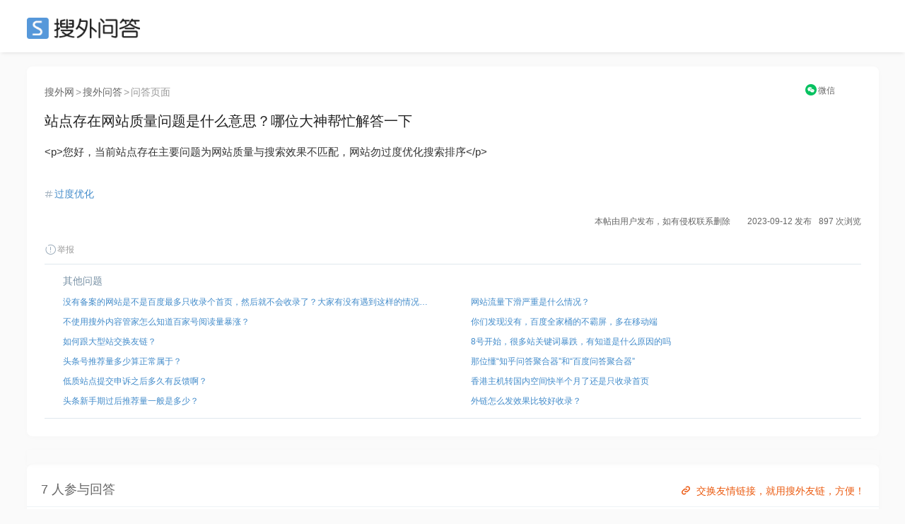

--- FILE ---
content_type: text/html; charset=UTF-8
request_url: https://ask.seowhy.com/question/265844
body_size: 12289
content:
<!DOCTYPE html>
<html lang="en">
<head>
    <meta charset="utf-8">
    <meta http-equiv="X-UA-Compatible" content="IE=edge">
    <meta name="viewport" content="width=device-width, initial-scale=1, user-scalable=no">

            <title>站点存在网站质量问题是什么意思？哪位大神帮忙解答一下 - 搜外SEO问答</title>
        
      
    <meta name=generator content="Seowhy tirm">
    <link href="https://static.seowhy.com/ask/img/sw_icon.png?v=1.1" rel="shortcut icon" type="image/x-icon">
    <meta name="mobile-agent" content="format=html5;url=https://ask.seowhy.com/question/265844" />

    <link href="/js/lay/layui/css/layui.css" rel="stylesheet"><link rel="stylesheet" type="text/css" href="https://static.seowhy.com/ask/css/style/iconfont.css" />
<link rel="stylesheet" type="text/css" href="https://static.seowhy.com/ask/css/bootstrap.css" />
<link rel="stylesheet" type="text/css" href="https://static.seowhy.com/ask/css/common.css?v=1.1.10" />
<link rel="stylesheet" type="text/css" href="https://static.seowhy.com/ask/css/style.css?v=1.1.22" />
    <script>
        var G_BASE_URL =  'https://ask.seowhy.com/';
        var IN_MOBILE  = '';
        var IN_WEICIN  = '';
        
    </script>
    <base href="https://ask.seowhy.com/" /><!--[if IE]></base><![endif]-->

    <script src="/js/lay/layui/layui.js"></script>
    <script>
var _hmt = _hmt || [];
(function() {
  var hm = document.createElement("script");
  hm.src = "https://hm.baidu.com/hm.js?3cf5c32966efa75792bf5297db48803a";
  var s = document.getElementsByTagName("script")[0]; 
  s.parentNode.insertBefore(hm, s);
})();
</script>
<script>LA.init({id: "JpSG42Uv1PHf6p8C",ck: "JpSG42Uv1PHf6p8C"})</script>
</head>
<body>
<div id="js-pjax-loader-bar" class="pjax-loader-bar is-loading"><div class="progress"></div></div>
<!-- 搜外问答主导航 -->
<div class="header" id="global-header">
    <div class="header-inner">
        <div class="header-top clearfix">
                        <div class="header-logo"><a href="https://ask.seowhy.com/">SEO</a></div>
                    </div>
    </div>
</div><div class="hidden hide" id="page-title">站点存在网站质量问题是什么意思？哪位大神帮忙解答一下 - 搜外SEO问答</div>
<div class="aw-container-wrap">
    <div class="container">
        <div class="row">
            <div class="aw-content-wrap clearfix">
                <div class="aw-main-content">

                    <div class="aw-mod aw-question-detail aw-item">
                    <div class="mod-pos">
                    <a href="https://www.seowhy.com/">搜外网</a><span>></span><a href="https://ask.seowhy.com/">搜外问答</a><span>></span>问答页面
                    </div>
                        <div class="mod-head">
                            <h1>
                                站点存在网站质量问题是什么意思？哪位大神帮忙解答一下                                                                                                                                                            </h1>
                            <!-- ccx二维码弹窗 -->
                                <div class="reward" style="position: absolute;right: 0px;top: -39px;font-size: 12px;text-align: center;width: 10%;">
                                    <a title="手机上阅读本文" style="display: inline-block;" href="javascript:;" onclick="FE.alert('<div class=text-center><p>请用微信扫描以下二维码</p><p>在手机上查看本文</p><img src=https://ask.seowhy.com/index/qrcode?text=https://ask.seowhy.com/question/265844 /></div>');"  data-toggle="dropdown"><i class="iconfont icon-WeChat" style="color: rgb(7, 193, 96);position: relative;top: 1px;margin-right: 2px;"></i><span style="color: #666;">微信</span></a>
                                                                    </div>
                            <!-- end ccx二维码弹窗 -->
                        </div>
                                                <div class="mod-body">
                            <div class="content markitup-box">
                                                                <p>&lt;p&gt;您好，当前站点存在主要问题为网站质量与搜索效果不匹配，网站勿过度优化搜索排序&lt;/p&gt;</p></div>
                        </div>
                        <!-- 追加问题 -->
                        <div class="aw-mod sameAak hide" id="same-ask-box">
                            <div class="sameAsk-title"><i class="iconfont icon-sameAak" title="搜外VIP学员"></i>追加问题</div>
                            <div class="sameAsk-content">

                            </div>
                        </div><!-- end 追加问题 -->
                        <div class="mod-footer">
                            <!-- 话题bar -->
                            <div class="aw-mod sw-topic-bar">
                                <div class="sw-tag-bar clearfix aw-topic-editor" id="question_topic_editor" data-type="question" data-id="265844">
                                    <!-- ccx mySite -->
                                    <!--                                     <div class="title--b" style="float: left;">
                                        <a href="http://www.pzmuye.cn" data-toggle="tooltip" data-placement="bottom" title="整木定制" target="_blank"><i class="iconfont icon-link" style="font-size: 20px;color: #ddd;vertical-align: -2px;margin-right: 6px;"></i></a>
                                    </div>
                                     -->
                                    <!-- end ccx -->
                                                                                                                                                                            <span class="sw-topic-tag" data-id="100"><i class="iconfont icon-topic"></i><a href="https://ask.seowhy.com/topic/guoduyouhua" class="text">过度优化</a></span>
                                                                                                                                                                        <div style="text-align:right;font-size: 12px;"><b style="font-weight: normal;">本帖由用户发布，如有侵权联系删除&emsp;&emsp;2023-09-12 发布</b><b style="font-weight: normal;margin-left: 10px;">897 次浏览</b></div>
                                    <a href="javascript:;" class="text-color-999" onclick="FE.report('question', '265844');"> <i class="iconfont icon-report"></i>举报</a>
                                    <!-- ccx Add次数与时间 -->
                                </div>
                            </div><!-- end 话题bar -->
                            

                        </div>

                     <div class="mod-footer clearfix">
                        <div class="sw-mod sw-qdata" style="height: auto;">
                            <div class="question-ccx">
                                                                <div class="aw-mod sw-area">
                                    <!-- 最新问题 -->
                                    <div class="mod-head colorSystem">其他问题</div>
                                    <div class="mod-body font-size-12">
                                        <ul>
                                                                                        <li><a href="https://ask.seowhy.com/question/265845">没有备案的网站是不是百度最多只收录个首页，然后就不会收录了？大家有没有遇到这样的情况，该如何解决？</a></li>

                                                                                        <li><a href="https://ask.seowhy.com/question/265846">不使用搜外内容管家怎么知道百家号阅读量暴涨？</a></li>

                                                                                        <li><a href="https://ask.seowhy.com/question/265847">如何跟大型站交换友链？</a></li>

                                                                                        <li><a href="https://ask.seowhy.com/question/265848">头条号推荐量多少算正常属于？</a></li>

                                                                                        <li><a href="https://ask.seowhy.com/question/265849">低质站点提交申诉之后多久有反馈啊？</a></li>

                                                                                        <li><a href="https://ask.seowhy.com/question/264660">头条新手期过后推荐量一般是多少？</a></li>
                                        </ul>
                                    </div>
                                </div>
                                                                                                <div class="aw-mod sw-area ">

                                    <div class="mod-head colorSystem">&emsp;</div>
                                    <div class="mod-body font-size-12">
                                        <ul>
                                                                                        <li><a href="https://ask.seowhy.com/question/265843">网站流量下滑严重是什么情况？</a></li>
                                                                                        <li><a href="https://ask.seowhy.com/question/265842">你们发现没有，百度全家桶的不霸屏，多在移动端</a></li>
                                                                                        <li><a href="https://ask.seowhy.com/question/265841">8号开始，很多站关键词暴跌，有知道是什么原因的吗</a></li>
                                                                                        <li><a href="https://ask.seowhy.com/question/265840">那位懂“知乎问答聚合器”和“百度问答聚合器”</a></li>
                                                                                        <li><a href="https://ask.seowhy.com/question/265839">香港主机转国内空间快半个月了还是只收录首页</a></li>
                                                                                        <li><a href="https://ask.seowhy.com/question/264661">外链怎么发效果比较好收录？</a></li>
                                        </ul>
                                    </div>
                                </div>
                                                            </div>
                            <div class="clear"></div>
                        </div>
                        <!-- 评论框 -->
                        <div class="aw-quick-answer-box" style="padding: 0 10px;display:none">
                            <div class="aw-comment-list">
                                <ul class="comment-list-content">
                                </ul>
                            </div>
                            <form class="comment-form" method="post" action="https://ask.seowhy.com/ajax/saveanswer/" onsubmit="return false;">
                                <input type="hidden" name="question_id" value="265844" />
                                <input type="hidden" id="quote_id" name="quote_id" />
                                <div class="aw-comment-box-main">
                                    <textarea class="aw-comment-txt form-control" rows="2" name="answer_content" placeholder="回答内容..." style="overflow: hidden; word-wrap: break-word; resize: vertical;"></textarea>
                                    <div class="aw-comment-box-btn"><span class="pull-right"><a href="javascript:;" class="btn btn-mini btn-success btn-reply" onclick="FE.ajaxPost($(this).parents('.comment-form'));">快速回答</a><a href="javascript:;" class="btn btn-mini btn-gray close-comment-box">取消</a></span></div>
                                </div>
                            </form>
                        </div>
                    </div>

                    </div>
                    <!-- 问题发起人、数据展示、悬赏按钮 -->
<style>
.question-ccx {display: flex;width: 100%;margin: 0 auto;padding: 0;}
.question-ccx .sw-area {width: 50%;padding: 12px 26px 10px 26px;box-shadow: none;float: left;}
.question-ccx .sw-area ul li {padding: 3px 0;white-space: nowrap;text-overflow: ellipsis;overflow: hidden;display: flex;}
.question-ccx .sw-area ul li a{white-space: nowrap;text-overflow: ellipsis;overflow: hidden;}
.question-ccx .sw-area span {color: #999;}
.question-ccx .side-reward span {color: #ec5a12;}
.question-ccx .sw-area .mod-head {padding-bottom: 5px;}
.question-ccx .side-reward {border-left: 1px solid #e0e8ee;float: right;}
/* .question-ccx .sw-area ul li:nth-child(5) {display: none;} */

.ccx-question {
    border: 1px solid #e4eaee;
    overflow: hidden;
    padding: 20px 0;
    display: flex;
    width: 100%;
}
.ccx-new-question {
    width: 50%;
    padding: 0 20px;
}
.ccx-new-question li {
    height: 36px;
    line-height: 36px;
    border-bottom: 1px dashed #e2e2e2;
    white-space: nowrap;
    text-overflow: ellipsis;
    overflow: hidden;
}
.ccx-new-question li:last-child {
    border-bottom: none;
}
</style>



                    <!-- end 问题操作栏 -->
                                        <!-- ccx编辑广告位 -->
                    <style>
                        .ccx-img {padding: 0; margin: 0 auto; width: 100%;position: relative;}
                        .ccx-img_l {float: left; width: 49%;}
                        .ccx-img_r {float: right;width: 49%;}
                        .ccx-img img {width: 100%;border-radius: 8px;}
                    </style>
                    <div class="ccx-img">
                       <div class="ccx-img_l">
                            <a href="/" target="_blank" rel="nofollow" >

                            </a>
                        </div>
                      <div class="ccx-img_r">
                                                  <a href="https://didi.seowhy.com/spider.html" target="_blank" rel="nofollow">

                                                  </a>
                                              </div>
                        <div class="clear"></div>
                        <div style="position: absolute;right: 20px;bottom: -48px;z-index: 2;">
                          <a style="color: rgba(235,90,15,1);" href="https://didi.seowhy.com/" title="交换友情链接，就用搜外友链，方便！" target="_blank">
                            <i class="iconfont icon-link" style="font-size: 20px;color: #ec5a12;vertical-align: -2px;margin-right: 5px;"></i>交换友情链接，就用搜外友链，方便！</a>
                        </div>
                    </div>
                    <!-- 回答区域 -->
                                            
                        <!-- test-cache-answer -->
                        <div class="aw-mod aw-question-comment">
                            <div class="mod-head">
                                <ul class="aw-nav-tabs">
                                    <div class="aw-nav-tabs--title">7 人参与回答<!--<a style="color: rgba(235,90,15,1); margin-left:20px;" href="http://www.kuaipaizhijia.com/" target="_blank"><span style="font-size: 12px;position: relative;padding: 4px 8px;background: rgb(0 0 0 / 20%);color: #fff;bottom: 3px;margin-right: 3px;">广告</span>&gt;&gt;&gt;新算法，优化上首页，网站稳定排名。</a>--></div>
                                </ul>
                            </div>
                                                            <div class="mod-body aw-feed-list">
                                                                        
                                                                        
                                                                                <div class="aw-item aw-item-1788696" id="answer-1788696">
		<div class="mod-head">
	<!-- 		            <a href="https://ask.seowhy.com/people/170831" class="sw-qdata--author__name aw-user-img aw-border-radius-5" rel="nofollow" target="_blank">
            <img src="https://static.seowhy.com/avatar/default/5.jpg" alt="做我的猫Ï">
                    </a>
     -->
		<div class="title clearfix">
			<div class="title--a">
				<a class="aw-user-name" href="https://ask.seowhy.com/people/170831">用户170831</a>
							</div>
			<!--  -->
		</div>
		</div>

	<div class="mod-body clearfix">
	
			<div class="markitup-box"><p>关键词<a href="https://ask.seowhy.com/topic/guoduyouhua" target="_blank">过度优化</a>了</p></div>
		</div>
	<div class="mod-footer">
		<div class="meta clearfix">
			<span class="text-color-999 pull-right" title="2023-09-13 09:55">
				2 年前				<div style="position: relative;top: 15px;">
				IP属地：山东 </div></span>
							<!-- 赞同 · 默认状态 -->
				<span class="operate"><a href="javascript:;" class="" onclick="FE.agree($(this), 'answer', '1788696')" data-toggle="tooltip" data-placement="bottom" title="赞同该回答"><i class="iconfont icon-agree"></i>赞同 <span class="agree-count">0</span></a></span>
			
			<span class="operate"><a href="javascript:;" class="comment-btn" data-id="1788696" data-type="answer" data-count="0"><i class="iconfont icon-comment"></i>评论 0</a></span>
			<div class="more-operate">
				<a href="javascript:;" class="text-color-999" onclick="FE.favorable($(this), 'answer', '1788696');"><i class="iconfont icon-collect"></i>收藏</a>
				<a href="javascript:;" onclick="FE.report('topicanswer', '1788696');" class="text-color-999"><i class="iconfont icon-report"></i>举报</a>
				<!-- 管理操作 -->
												
							</div>
		</div>
		<!-- 评论框 -->
		<div class="aw-comment-box" id="">
			<div class="aw-comment-list">
				<ul class="comment-list-content">
				</ul>
			</div>
			<form class="comment-form" method="post" action="https://ask.seowhy.com/ajax/savecomment/" onsubmit="return false;">
				<input type="hidden" name="item_type" value="answer">
				<input type="hidden" name="item_id" value="1788696">
				<div class="aw-comment-box-main">
					<textarea class="aw-comment-txt form-control" rows="2" name="message" placeholder="评论一下..." style="overflow: hidden; word-wrap: break-word; resize: none; height: 34px;"></textarea>
					<div class="aw-comment-box-btn"><span class="pull-right"><a href="javascript:;" class="btn btn-mini btn-success btn-reply" onclick="FE.ajaxPost($(this).parents('.comment-form'), null, 'comment');">评论</a><a href="javascript:;" class="btn btn-mini btn-gray close-comment-box">取消</a></span></div>
				</div>
			</form>
		</div>
	</div>
</div>                                    
                                                                                <div class="aw-item aw-item-1788685" id="answer-1788685">
		<div class="mod-head">
	<!-- 		            <a href="https://ask.seowhy.com/people/235001" class="sw-qdata--author__name aw-user-img aw-border-radius-5" rel="nofollow" target="_blank">
            <img src="https://static.seowhy.com/avatar/000/23/50/01_avatar_real.jpg" alt="一壶浊酒">
                    </a>
     -->
		<div class="title clearfix">
			<div class="title--a">
				<a class="aw-user-name" href="https://ask.seowhy.com/people/235001">用户235001</a>
							</div>
			<!--  -->
		</div>
		</div>

	<div class="mod-body clearfix">
	
			<div class="markitup-box"><p>应该很少出现这种 你是做了什么</p></div>
		</div>
	<div class="mod-footer">
		<div class="meta clearfix">
			<span class="text-color-999 pull-right" title="2023-09-13 09:45">
				2 年前				<div style="position: relative;top: 15px;">
				IP属地：江西 </div></span>
							<!-- 赞同 · 默认状态 -->
				<span class="operate"><a href="javascript:;" class="" onclick="FE.agree($(this), 'answer', '1788685')" data-toggle="tooltip" data-placement="bottom" title="赞同该回答"><i class="iconfont icon-agree"></i>赞同 <span class="agree-count">0</span></a></span>
			
			<span class="operate"><a href="javascript:;" class="comment-btn" data-id="1788685" data-type="answer" data-count="1"><i class="iconfont icon-comment"></i>评论 1</a></span>
			<div class="more-operate">
				<a href="javascript:;" class="text-color-999" onclick="FE.favorable($(this), 'answer', '1788685');"><i class="iconfont icon-collect"></i>收藏</a>
				<a href="javascript:;" onclick="FE.report('topicanswer', '1788685');" class="text-color-999"><i class="iconfont icon-report"></i>举报</a>
				<!-- 管理操作 -->
												
							</div>
		</div>
		<!-- 评论框 -->
		<div class="aw-comment-box" id="">
			<div class="aw-comment-list">
				<ul class="comment-list-content">
				</ul>
			</div>
			<form class="comment-form" method="post" action="https://ask.seowhy.com/ajax/savecomment/" onsubmit="return false;">
				<input type="hidden" name="item_type" value="answer">
				<input type="hidden" name="item_id" value="1788685">
				<div class="aw-comment-box-main">
					<textarea class="aw-comment-txt form-control" rows="2" name="message" placeholder="评论一下..." style="overflow: hidden; word-wrap: break-word; resize: none; height: 34px;"></textarea>
					<div class="aw-comment-box-btn"><span class="pull-right"><a href="javascript:;" class="btn btn-mini btn-success btn-reply" onclick="FE.ajaxPost($(this).parents('.comment-form'), null, 'comment');">评论</a><a href="javascript:;" class="btn btn-mini btn-gray close-comment-box">取消</a></span></div>
				</div>
			</form>
		</div>
	</div>
</div>                                    
                                                                                <div class="aw-item aw-item-1788680" id="answer-1788680">
		<div class="mod-head">
	<!-- 		            <a href="https://ask.seowhy.com/people/146440" class="sw-qdata--author__name aw-user-img aw-border-radius-5" rel="nofollow" target="_blank">
            <img src="https://static.seowhy.com/avatar/default/1.jpg" alt="不逊本性">
                    </a>
     -->
		<div class="title clearfix">
			<div class="title--a">
				<a class="aw-user-name" href="https://ask.seowhy.com/people/146440">用户146440</a>
							</div>
			<!--  -->
		</div>
		</div>

	<div class="mod-body clearfix">
	
			<div class="markitup-box"><p>这百度真的让人头疼</p></div>
		</div>
	<div class="mod-footer">
		<div class="meta clearfix">
			<span class="text-color-999 pull-right" title="2023-09-13 09:14">
				2 年前				<div style="position: relative;top: 15px;">
				IP属地：江苏 </div></span>
							<!-- 赞同 · 默认状态 -->
				<span class="operate"><a href="javascript:;" class="" onclick="FE.agree($(this), 'answer', '1788680')" data-toggle="tooltip" data-placement="bottom" title="赞同该回答"><i class="iconfont icon-agree"></i>赞同 <span class="agree-count">0</span></a></span>
			
			<span class="operate"><a href="javascript:;" class="comment-btn" data-id="1788680" data-type="answer" data-count="0"><i class="iconfont icon-comment"></i>评论 0</a></span>
			<div class="more-operate">
				<a href="javascript:;" class="text-color-999" onclick="FE.favorable($(this), 'answer', '1788680');"><i class="iconfont icon-collect"></i>收藏</a>
				<a href="javascript:;" onclick="FE.report('topicanswer', '1788680');" class="text-color-999"><i class="iconfont icon-report"></i>举报</a>
				<!-- 管理操作 -->
												
							</div>
		</div>
		<!-- 评论框 -->
		<div class="aw-comment-box" id="">
			<div class="aw-comment-list">
				<ul class="comment-list-content">
				</ul>
			</div>
			<form class="comment-form" method="post" action="https://ask.seowhy.com/ajax/savecomment/" onsubmit="return false;">
				<input type="hidden" name="item_type" value="answer">
				<input type="hidden" name="item_id" value="1788680">
				<div class="aw-comment-box-main">
					<textarea class="aw-comment-txt form-control" rows="2" name="message" placeholder="评论一下..." style="overflow: hidden; word-wrap: break-word; resize: none; height: 34px;"></textarea>
					<div class="aw-comment-box-btn"><span class="pull-right"><a href="javascript:;" class="btn btn-mini btn-success btn-reply" onclick="FE.ajaxPost($(this).parents('.comment-form'), null, 'comment');">评论</a><a href="javascript:;" class="btn btn-mini btn-gray close-comment-box">取消</a></span></div>
				</div>
			</form>
		</div>
	</div>
</div>                                    
                                                                                <div class="aw-item aw-item-1788631" id="answer-1788631">
		<div class="mod-head">
	<!-- 		            <a href="https://ask.seowhy.com/people/185217" class="sw-qdata--author__name aw-user-img aw-border-radius-5" rel="nofollow" target="_blank">
            <img src="https://static.seowhy.com/avatar/default/2.jpg" alt="刘之一">
                    </a>
     -->
		<div class="title clearfix">
			<div class="title--a">
				<a class="aw-user-name" href="https://ask.seowhy.com/people/185217">用户185217</a>
							</div>
			<!--  -->
		</div>
		</div>

	<div class="mod-body clearfix">
	
			<div class="markitup-box"><p>说起百度就来气，我的也是这样</p></div>
		</div>
	<div class="mod-footer">
		<div class="meta clearfix">
			<span class="text-color-999 pull-right" title="2023-09-12 17:10">
				2 年前				<div style="position: relative;top: 15px;">
				IP属地：广东 </div></span>
							<!-- 赞同 · 默认状态 -->
				<span class="operate"><a href="javascript:;" class="" onclick="FE.agree($(this), 'answer', '1788631')" data-toggle="tooltip" data-placement="bottom" title="赞同该回答"><i class="iconfont icon-agree"></i>赞同 <span class="agree-count">0</span></a></span>
			
			<span class="operate"><a href="javascript:;" class="comment-btn" data-id="1788631" data-type="answer" data-count="1"><i class="iconfont icon-comment"></i>评论 1</a></span>
			<div class="more-operate">
				<a href="javascript:;" class="text-color-999" onclick="FE.favorable($(this), 'answer', '1788631');"><i class="iconfont icon-collect"></i>收藏</a>
				<a href="javascript:;" onclick="FE.report('topicanswer', '1788631');" class="text-color-999"><i class="iconfont icon-report"></i>举报</a>
				<!-- 管理操作 -->
												
							</div>
		</div>
		<!-- 评论框 -->
		<div class="aw-comment-box" id="">
			<div class="aw-comment-list">
				<ul class="comment-list-content">
				</ul>
			</div>
			<form class="comment-form" method="post" action="https://ask.seowhy.com/ajax/savecomment/" onsubmit="return false;">
				<input type="hidden" name="item_type" value="answer">
				<input type="hidden" name="item_id" value="1788631">
				<div class="aw-comment-box-main">
					<textarea class="aw-comment-txt form-control" rows="2" name="message" placeholder="评论一下..." style="overflow: hidden; word-wrap: break-word; resize: none; height: 34px;"></textarea>
					<div class="aw-comment-box-btn"><span class="pull-right"><a href="javascript:;" class="btn btn-mini btn-success btn-reply" onclick="FE.ajaxPost($(this).parents('.comment-form'), null, 'comment');">评论</a><a href="javascript:;" class="btn btn-mini btn-gray close-comment-box">取消</a></span></div>
				</div>
			</form>
		</div>
	</div>
</div>                                    
                                                                                <div class="aw-item aw-item-1788621" id="answer-1788621">
		<div class="mod-head">
	<!-- 		            <a href="https://ask.seowhy.com/people/198241" class="sw-qdata--author__name aw-user-img aw-border-radius-5" rel="nofollow" target="_blank">
            <img src="https://static.seowhy.com/avatar/default/10.jpg" alt="清禾原素">
                    </a>
     -->
		<div class="title clearfix">
			<div class="title--a">
				<a class="aw-user-name" href="https://ask.seowhy.com/people/198241">用户198241</a>
							</div>
			<!--  -->
		</div>
		</div>

	<div class="mod-body clearfix">
	
			<div class="markitup-box"><p><a href="https://ask.seowhy.com/topic/guoduyouhua" target="_blank">过度优化</a>了吧</p></div>
		</div>
	<div class="mod-footer">
		<div class="meta clearfix">
			<span class="text-color-999 pull-right" title="2023-09-12 16:48">
				2 年前				<div style="position: relative;top: 15px;">
				IP属地：河南 </div></span>
							<!-- 赞同 · 默认状态 -->
				<span class="operate"><a href="javascript:;" class="" onclick="FE.agree($(this), 'answer', '1788621')" data-toggle="tooltip" data-placement="bottom" title="赞同该回答"><i class="iconfont icon-agree"></i>赞同 <span class="agree-count">0</span></a></span>
			
			<span class="operate"><a href="javascript:;" class="comment-btn" data-id="1788621" data-type="answer" data-count="2"><i class="iconfont icon-comment"></i>评论 2</a></span>
			<div class="more-operate">
				<a href="javascript:;" class="text-color-999" onclick="FE.favorable($(this), 'answer', '1788621');"><i class="iconfont icon-collect"></i>收藏</a>
				<a href="javascript:;" onclick="FE.report('topicanswer', '1788621');" class="text-color-999"><i class="iconfont icon-report"></i>举报</a>
				<!-- 管理操作 -->
												
							</div>
		</div>
		<!-- 评论框 -->
		<div class="aw-comment-box" id="">
			<div class="aw-comment-list">
				<ul class="comment-list-content">
				</ul>
			</div>
			<form class="comment-form" method="post" action="https://ask.seowhy.com/ajax/savecomment/" onsubmit="return false;">
				<input type="hidden" name="item_type" value="answer">
				<input type="hidden" name="item_id" value="1788621">
				<div class="aw-comment-box-main">
					<textarea class="aw-comment-txt form-control" rows="2" name="message" placeholder="评论一下..." style="overflow: hidden; word-wrap: break-word; resize: none; height: 34px;"></textarea>
					<div class="aw-comment-box-btn"><span class="pull-right"><a href="javascript:;" class="btn btn-mini btn-success btn-reply" onclick="FE.ajaxPost($(this).parents('.comment-form'), null, 'comment');">评论</a><a href="javascript:;" class="btn btn-mini btn-gray close-comment-box">取消</a></span></div>
				</div>
			</form>
		</div>
	</div>
</div>                                    
                                                                                <div class="aw-item aw-item-1788489" id="answer-1788489">
		<div class="mod-head">
	<!-- 		            <a href="https://ask.seowhy.com/people/195724" class="sw-qdata--author__name aw-user-img aw-border-radius-5" rel="nofollow" target="_blank">
            <img src="https://static.seowhy.com/avatar/default/9.jpg" alt="格栏特铝合金脚手架">
                    </a>
     -->
		<div class="title clearfix">
			<div class="title--a">
				<a class="aw-user-name" href="https://ask.seowhy.com/people/195724">用户195724</a>
								<span class="m-dot">·</span>
				<span class="text-color-999">广州格栏特是一个铝合金脚手架的出租售卖的公司，量大从优！需要的联系138-2600-2184微信同步</span>
							</div>
			<!--  -->
		</div>
		</div>

	<div class="mod-body clearfix">
	
			<div class="markitup-box"><p> <a href="https://ask.seowhy.com/topic/guoduyouhua" target="_blank">过度优化</a>了，以前优化太猛了</p></div>
		</div>
	<div class="mod-footer">
		<div class="meta clearfix">
			<span class="text-color-999 pull-right" title="2023-09-12 09:53">
				2 年前				<div style="position: relative;top: 15px;">
				IP属地：广东 </div></span>
							<!-- 赞同 · 默认状态 -->
				<span class="operate"><a href="javascript:;" class="" onclick="FE.agree($(this), 'answer', '1788489')" data-toggle="tooltip" data-placement="bottom" title="赞同该回答"><i class="iconfont icon-agree"></i>赞同 <span class="agree-count">0</span></a></span>
			
			<span class="operate"><a href="javascript:;" class="comment-btn" data-id="1788489" data-type="answer" data-count="1"><i class="iconfont icon-comment"></i>评论 1</a></span>
			<div class="more-operate">
				<a href="javascript:;" class="text-color-999" onclick="FE.favorable($(this), 'answer', '1788489');"><i class="iconfont icon-collect"></i>收藏</a>
				<a href="javascript:;" onclick="FE.report('topicanswer', '1788489');" class="text-color-999"><i class="iconfont icon-report"></i>举报</a>
				<!-- 管理操作 -->
												
							</div>
		</div>
		<!-- 评论框 -->
		<div class="aw-comment-box" id="">
			<div class="aw-comment-list">
				<ul class="comment-list-content">
				</ul>
			</div>
			<form class="comment-form" method="post" action="https://ask.seowhy.com/ajax/savecomment/" onsubmit="return false;">
				<input type="hidden" name="item_type" value="answer">
				<input type="hidden" name="item_id" value="1788489">
				<div class="aw-comment-box-main">
					<textarea class="aw-comment-txt form-control" rows="2" name="message" placeholder="评论一下..." style="overflow: hidden; word-wrap: break-word; resize: none; height: 34px;"></textarea>
					<div class="aw-comment-box-btn"><span class="pull-right"><a href="javascript:;" class="btn btn-mini btn-success btn-reply" onclick="FE.ajaxPost($(this).parents('.comment-form'), null, 'comment');">评论</a><a href="javascript:;" class="btn btn-mini btn-gray close-comment-box">取消</a></span></div>
				</div>
			</form>
		</div>
	</div>
</div>                                    
                                                                                <div class="aw-item aw-item-1788476" id="answer-1788476">
		<div class="mod-head">
	<!-- 		            <a href="https://ask.seowhy.com/people/215323" class="sw-qdata--author__name aw-user-img aw-border-radius-5" rel="nofollow" target="_blank">
            <img src="https://static.seowhy.com/avatar/000/21/53/23_avatar_real.jpg" alt="工业静电控制">
                    </a>
     -->
		<div class="title clearfix">
			<div class="title--a">
				<a class="aw-user-name" href="https://ask.seowhy.com/people/215323">用户215323</a>
								<span class="m-dot">·</span>
				<span class="text-color-999">静电监控系统-静电消除设备-无尘净化产品-电话：4008-863-862</span>
							</div>
			<!--  -->
		</div>
		</div>

	<div class="mod-body clearfix">
	
			<div class="markitup-box"><p><a href="https://ask.seowhy.com/topic/guoduyouhua" target="_blank">过度优化</a>了。</p></div>
		</div>
	<div class="mod-footer">
		<div class="meta clearfix">
			<span class="text-color-999 pull-right" title="2023-09-12 09:28">
				2 年前				<div style="position: relative;top: 15px;">
				IP属地：广东 </div></span>
							<!-- 赞同 · 默认状态 -->
				<span class="operate"><a href="javascript:;" class="" onclick="FE.agree($(this), 'answer', '1788476')" data-toggle="tooltip" data-placement="bottom" title="赞同该回答"><i class="iconfont icon-agree"></i>赞同 <span class="agree-count">0</span></a></span>
			
			<span class="operate"><a href="javascript:;" class="comment-btn" data-id="1788476" data-type="answer" data-count="1"><i class="iconfont icon-comment"></i>评论 1</a></span>
			<div class="more-operate">
				<a href="javascript:;" class="text-color-999" onclick="FE.favorable($(this), 'answer', '1788476');"><i class="iconfont icon-collect"></i>收藏</a>
				<a href="javascript:;" onclick="FE.report('topicanswer', '1788476');" class="text-color-999"><i class="iconfont icon-report"></i>举报</a>
				<!-- 管理操作 -->
												
							</div>
		</div>
		<!-- 评论框 -->
		<div class="aw-comment-box" id="">
			<div class="aw-comment-list">
				<ul class="comment-list-content">
				</ul>
			</div>
			<form class="comment-form" method="post" action="https://ask.seowhy.com/ajax/savecomment/" onsubmit="return false;">
				<input type="hidden" name="item_type" value="answer">
				<input type="hidden" name="item_id" value="1788476">
				<div class="aw-comment-box-main">
					<textarea class="aw-comment-txt form-control" rows="2" name="message" placeholder="评论一下..." style="overflow: hidden; word-wrap: break-word; resize: none; height: 34px;"></textarea>
					<div class="aw-comment-box-btn"><span class="pull-right"><a href="javascript:;" class="btn btn-mini btn-success btn-reply" onclick="FE.ajaxPost($(this).parents('.comment-form'), null, 'comment');">评论</a><a href="javascript:;" class="btn btn-mini btn-gray close-comment-box">取消</a></span></div>
				</div>
			</form>
		</div>
	</div>
</div>                                    
                                    

                                </div>
                                                                                    </div><!-- end 回答区域 -->
                        
                                        <!-- 编辑器 -->
                    <!--<div class="aw-mod aw-replay-box question">
                    <div style="top: -10px;line-height: 1;position: relative;"><span class="icon-ai55 iconfont" style="color: #ff3131;font-size: 20px;position: relative;top: 3px;"></span>回复问答禁止带推广链接、违法词及灌水，违规将封禁账号！！<a href="https://ask.seowhy.com/question/55096" target="_blank">了解合理带链接的方法</a></div>
                                            <div class="alert alert-notice">
                            本贴交流超时，回复已关闭
                        </div>
                    
                                                <div class="ccx-question">
                            <div class="ccx-new-question">
                                                                            <li><a href="https://ask.seowhy.com/question/265843">网站流量下滑严重是什么情况？</a></li>
                                                                            <li><a href="https://ask.seowhy.com/question/265842">你们发现没有，百度全家桶的不霸屏，多在移动端</a></li>
                                                                            <li><a href="https://ask.seowhy.com/question/265841">8号开始，很多站关键词暴跌，有知道是什么原因的吗</a></li>
                                                                            <li><a href="https://ask.seowhy.com/question/265840">那位懂“知乎问答聚合器”和“百度问答聚合器”</a></li>
                                                                            <li><a href="https://ask.seowhy.com/question/265839">香港主机转国内空间快半个月了还是只收录首页</a></li>
                                                                </div>
                            <div class="ccx-new-question">
                                                                            <li><a href="https://ask.seowhy.com/question/265845">没有备案的网站是不是百度最多只收录个首页，然后就不会收录了？大家有没有遇到这样的情况，该如何解决？</a></li>
                                                                            <li><a href="https://ask.seowhy.com/question/265846">不使用搜外内容管家怎么知道百家号阅读量暴涨？</a></li>
                                                                            <li><a href="https://ask.seowhy.com/question/265847">如何跟大型站交换友链？</a></li>
                                                                            <li><a href="https://ask.seowhy.com/question/265848">头条号推荐量多少算正常属于？</a></li>
                                                                            <li><a href="https://ask.seowhy.com/question/265849">低质站点提交申诉之后多久有反馈啊？</a></li>
                                                                </div>
                        </div>-->
                        


                        
                    <!-- end 编辑器 -->

                </div><!-- end 左侧 -->
                <div class="out-link-box">
    <h2 style="line-height: 20px;">
        <img src="https://static.seowhy.com/www/didi/static/didi/included.png" style="width: 24px;">
        <a href="https://didi.seowhy.com/included.html" rel="收录宝" title="收录宝" target="_blank" style="font-size: 17px;font-weight: bold;position: relative;top: 2px;">
收录宝</a>
    </h2>
            <a href="https://www.sai2.vip" target="_blank" > w.sai </a>
            <a href="https://www.sai2.work" target="_blank" > .sai2 </a>
            <a href="https://www.sai2.fit" target="_blank" > w.sai </a>
            <a href="https://www.sai2.cc" target="_blank" > ww.sa </a>
            <a href="https://test.mbti.mobi/" target="_blank" > mbti. </a>
            <a href="https://mbti.mobi/personalitytype.html" target="_blank" > ytype </a>
            <a href="https://mbti.mobi/MBTItheory.html" target="_blank" > heory </a>
            <a href="https://mbti.mobi/article/" target="_blank" > i/art </a>
            <a href="https://www.tecochina.net.cn/" target="_blank" > na.ne </a>
            <a href="https://www.tecochina.net.cn/about/" target="_blank" > .cn/a </a>
            <a href="https://www.tecochina.net.cn/lm1/44.html" target="_blank" > m1/44 </a>
            <a href="http://blxem.cn" target="_blank" > //blx </a>
            <a href="http://zcwim.cn" target="_blank" > //zcw </a>
            <a href="http://dwruf.cn" target="_blank" > //dwr </a>
            <a href="http://uszum.cn" target="_blank" > //usz </a>
            <a href="http://vhxmq.cn" target="_blank" > //vhx </a>
            <a href="http://wsghv.cn" target="_blank" > //wsg </a>
            <a href="http://fwdyg.cn" target="_blank" > //fwd </a>
            <a href="http://gldcc.cn" target="_blank" > //gld </a>
            <a href="http://oxvpo.cn" target="_blank" > //oxv </a>
    </div>

<div class="out-link-box">
    <h2 style="line-height: 20px;">
        <img src="https://static.seowhy.com/www/didi/static/didi/spider.png" style="width: 24px;">
        <a href="https://didi.seowhy.com/spider.html" rel="蜘蛛池" title="蜘蛛池" target="_blank" style="font-size: 17px;font-weight: bold;position: relative;top: 2px;">
蜘蛛池</a>
    </h2>
    </div>

<style>
    .out-link-box{
        background-color : #fff;
        width: 100%;
        margin: 20px 0;
        padding: 20px;
    }
</style>

                                        <!-- 问题详情 · 侧边栏开始 -->
                                      <div class="col-md-3 aw-side-bar hidden-xs hidden-sm">
                                          <!-- 统计人数引流滴滴 -->
                                          			<!--<div class="header-post">
				<div class="button-groups" style="width: 100%;">
					<a style="font-size: 18px;line-height: 50px;width: 100%;margin: 0 auto 20px;" href="https://ask.seowhy.com/publish/question/" class="button-group button-group--white" rel="nofollow">提交问题</a>
				</div>
			</div>-->
		<!--<div style="margin-bottom: 20px;">
				<a href="" target="_blank" rel="nofollow">
					<img src="https://static.seowhy.com/ask/img/didi.png" alt="广告位出租-滴滴">
				</a>
			</div>-->
            <!--<div style="margin-bottom: 20px;">
				<a href="https://didi.seowhy.com/" target="_blank">
					<img src="https://static.seowhy.com/ask/img/didi.png" alt="管家gjia.png" width="230">
				</a>
			</div>
            <div style="margin-bottom: 20px;">
				<a href="https://guanjia.seowhy.com/download?kgo7vg" target="_blank" rel="nofollow">
					<img src="https://static.seowhy.com/ask/img/guanrj.png" alt="6系统建站">
				</a>
			</div>--><!-- end 统计人数引流滴滴 -->

                                          <!--<div style="margin-bottom: 20px;">
    <a href="https://www.mamioo.com/?u=26927" target="_blank" rel="nofollow">
        <img src="http://fuwei.seowhy.com/wp-content/uploads/2020/06/guanggao.png" alt="618小米">
    </a>
</div>-->
<div style="margin-bottom: 20px;">
    <a href="https://ask.seowhy.com/question/270019" target="_blank" rel="nofollow">
       
    </a>
</div>





                                          <!-- 相关问题/话题/文章 -->
                                          <div class="aw-mod sw-area">
	<!-- 最新问题 -->
	<div class="mod-head colorSystem">相关问题</div>
	<!-- 最新话题 
	<div class="mod-head colorSystem">相关话题</div>
	-->
	<!-- 最新文章
	<div class="mod-head colorSystem">相关文章</div>
	-->
	<div class="mod-body font-size-12">
		<ul>
										<li><a href="https://ask.seowhy.com/question/275062">优化堆积造成的影响有哪些方面？</a><span>(4 个回答)</span></li>
										<li><a href="https://ask.seowhy.com/question/274960">百度反馈有结果了【官方答复】</a><span>(14 个回答)</span></li>
										<li><a href="https://ask.seowhy.com/question/273740">必应站长反馈说过度优化，不收录，有解决办法吗</a><span>(1 个回答)</span></li>
										<li><a href="https://ask.seowhy.com/question/270847">网页关键词密度多少合适？如何避免过度优化导致搜索引擎惩罚？</a><span>(6 个回答)</span></li>
										<li><a href="https://ask.seowhy.com/question/270716">如何有效提升网站关键词排名，同时避免被搜索引擎判定为过度优化？</a><span>(2 个回答)</span></li>
										<li><a href="https://ask.seowhy.com/question/269188">如何避免关键词堆砌和过度优化？</a><span>(0 个回答)</span></li>
										<li><a href="https://ask.seowhy.com/question/267659">过度优化的表现是什么？</a><span>(6 个回答)</span></li>
										<li><a href="https://ask.seowhy.com/question/267488">说网站质量与搜索效果不匹配请勿过度优化该如何处理?</a><span>(5 个回答)</span></li>
					</ul>
	</div>
</div><!-- end 相关问题/话题/文章 -->
                                          <div style="margin-bottom: 20px;">
                                              <a href="https://ask.seowhy.com/question/89058" target="_blank" rel="nofollow">
                                                  <img src="https://static.seowhy.com/ask/img/ui.png" alt="SEO培训">
                                              </a>
                                          </div>




                                            <!-- 最新悬赏 -->
                                            <!-- end 最新悬赏 -->

                                            <!-- 最新问题/话题/活动 -->
                                            <!--<div class="aw-mod sw-area">-->
	<!-- 最新问题 -->
	<!-- <div class="mod-head colorSystem">最新问题</div>
	<div class="mod-body font-size-12">
		<ul>
						<li><a href="https://ask.seowhy.com/question/277321">为什么内容越来越多之后，网站ip是涨了，但是跳出率越来越高？</a><span>(1 年前)</span></li>
						<li><a href="https://ask.seowhy.com/question/277319">域名备案对SEO优化是否有影响?</a><span>(1 年前)</span></li>
						<li><a href="https://ask.seowhy.com/question/277318">整站301永久转向后，为什么这两天关键词排名和搜索流量出现大幅下滑？</a><span>(1 年前)</span></li>
						<li><a href="https://ask.seowhy.com/question/277317">图片放到别阿里云的oss服务器上对seo有影响么</a><span>(1 年前)</span></li>
						<li><a href="https://ask.seowhy.com/question/277316">灰色词排名收录-建设网站选择哪一种主流域名好？</a><span>(1 年前)</span></li>
						<li><a href="https://ask.seowhy.com/question/277315">站群外推网站蜘蛛池如何验收？</a><span>(1 年前)</span></li>
						<li><a href="https://ask.seowhy.com/question/277314">站群网站多少钱？2025年的网站建设是不是更便宜了？</a><span>(1 年前)</span></li>
						<li><a href="https://ask.seowhy.com/question/277313">网站停更了小半年，从9月10号开始又开始慢慢更新但是没有收录了</a><span>(1 年前)</span></li>
						<li><a href="https://ask.seowhy.com/question/277311">今日头条账号注销之后，抖音账号和西瓜视频账号会不会一起消失？</a><span>(1 年前)</span></li>
						<li><a href="https://ask.seowhy.com/question/277310">网站发布外链如何防止后期被删除？</a><span>(1 年前)</span></li>
					</ul>
	</div>
</div>-->
<!-- end 最新问题/话题/活动 -->
                                            <!-- AD -->
                                                                                    </div>
                                </div>
                            <!-- <div class="zs">
                                <a href="http://fuwei.seowhy.com/" target="_blank">
                                    <img src="https://static.seowhy.com/ask/img/145.png" alt="SEO培训招生中">
                                </a>
                                <div class="number2">192</div>
                            </div>-->
        </div>

    </div>
</div>




<!-- ↓ 悬赏弹出 -->
<div class="modal fade alert-box aw-dashang-box in" id="xs-modal" tabindex="-1" role="dialog" aria-labelledby="myModalLabel" aria-hidden="true" style="display: none;">
    <div class="modal-dialog">
        <div class="modal-content">
            <div class="modal-header">
                <button type="button" class="close" data-dismiss="modal" aria-hidden="true">
                    &times;
                </button>
                <h4 class="modal-title" id="myModalLabel">悬赏问题</h4>
                <p>让更多人参与回答</p>
            </div>
            <div class="xs-modal-top">
                                <div class="alert alert-warning">
                    <i class="iconfont icon-redFill"></i>给问题设置一定金额，将更容易获得关注与回答。
                </div>
                            </div>
            <div class="modal-body">
                <div class="xs-modal-middle dashang-selector">
                    <div class="money-boxs clearfix">
                        <a class="money-box" data-id="1">
                            <div class="money-box-inner">
                                <span class="money-box--count">1元</span>
                                <span class="money-box--label">路过一下</span>
                            </div>
                        </a>
                        <a class="money-box" data-id="3">
                            <div class="money-box-inner active">
                                <span class="money-box--count">3元</span>
                                <span class="money-box--label">意思一下</span>
                            </div>
                        </a>
                        <a class="money-box" data-id="5">
                            <div class="money-box-inner">
                                <span class="money-box--count">5元</span>
                                <span class="money-box--label">了解一下</span>
                            </div>
                        </a>
                        <a class="money-box" data-id="8">
                            <div class="money-box-inner">
                                <span class="money-box--count">8元</span>
                                <span class="money-box--label">支持一下</span>
                            </div>
                        </a>
                        <a class="money-box" data-id="18">
                            <div class="money-box-inner">
                                <span class="money-box--count">18元</span>
                                <span class="money-box--label">有钱任性</span>
                            </div>
                        </a>
                        <a class="money-box" data-id="88">
                            <div class="money-box-inner">
                                <span class="money-box--count">88元</span><script async src="https://pagead2.googlesyndication.com/pagead/js/adsbygoogle.js?client=ca-pub-5373452058688000"
     crossorigin="anonymous"></script>
<!-- ask中间广告 -->
<ins class="adsbygoogle"
     style="display:block"
     data-ad-client="ca-pub-5373452058688000"
     data-ad-slot="7774202750"
     data-ad-format="auto"
     data-full-width-responsive="true"></ins>
<script>
     (adsbygoogle = window.adsbygoogle || []).push({});
</script>
                                <span class="money-box--label">我是土豪</span>
                            </div>
                        </a>
                    </div>
                    <div class="money-box-title colorSystem "><span>选择支付方式</span></div>
                    <form id="pay-money-form" method="post" onsubmit="return false;" target="_blank">
                        <input type="hidden" name="question_id" value="265844">
                        <input type="hidden" name="money" id="money-field" value="3">
                        <input type="hidden" name="pay_way" id="pay-way-field" value="weixin">
                        <div class="pay-way-selector clearfix">
                            <a href="javascript:;" class="pay-way-weixin active" data-id="weixin">
                                <div class="money-box-inner"><i class="iconfont icon-payWechat"></i>微信支付</div>
                            </a>
                            <a href="javascript:;" class="pay-way-alipay" data-id="alipay">
                                <div class="money-box-inner"><i class="iconfont icon-payAlipay"></i>支付宝</div>
                            </a>
                            <a  href="javascript:;" class="pay-way-balance disabled" data-id="balance">
                                <div class="money-box-inner"><i class="iconfont icon-paySeowhy"></i>余额支付</div>
                            </a>
                        </div>
                    </form>
                    <a class="button button--orange" id="save-dashang" href="javascript:;" ><span>确认支付 →</span></a>
                </div>
            </div>
        </div>
    </div>
</div>


<div class="modal fade alert-box quick-comment-box" id="quick-comment-box" tabindex="-1" role="dialog" aria-labelledby="quick-comment" aria-hidden="true" style="display: none;">
    <div class="modal-dialog">
        <div class="modal-content">
            <div class="modal-header">
                <button type="button" class="close" data-dismiss="modal" aria-hidden="true">
                    &times;
                </button>
                <h4 class="modal-title" id="quick-comment">追问</h4>
            </div>
            <div class="modal-body">
                <form class="comment-form" method="post" action="https://ask.seowhy.com/ajax/savecomment/" onsubmit="return false;">
                    <input type="hidden" name="item_type" value="question">
                    <input type="hidden" name="item_id" value="265844">
                    <div class="aw-comment-box-main clearfix">
                        <textarea class="form-control" rows="5" name="message" placeholder="补充提问..."></textarea>
                        <div class="aw-comment-box-btn"><span class="pull-right"><a class="pull-right button button--green" onclick="FE.ajaxPost($(this).parents('.comment-form')); return false;">追问</a></span></div>
                    </div>
                </form>
            </div>

        </div>
    </div>
</div>
<script>
    var user_balance = '';
    var QUESTION_ID  = '265844';
    var NEW_QUESTION = '';


</script>
<style>.footer h5{color:#428bca}</style>
<div class="footer">
	<div class="footer-top">
		<div class="footer-top-in">
			<div class="footer-yunaq pull-right" style="margin-right:0px;">
				<img src="https://ke.seowhy.com/static/common/ewm.png" style="height:100px;" alt="搜外微信">
			</div>
			<div class="footer-solution">
				<h5>提供服务</h5>
				<ul class="footer-ul">
					<li><a href="https://ke.seowhy.com/" target="_blank">搜外视频课程</a></li>
					<li><a href="http://fuwei.seowhy.com/" target="_blank">SEO培训</a></li>
				</ul>
			</div>
			<div class="footer-link">
				<h5>常用链接</h5>
				<ul class="footer-ul">
					<li><a href="https://didi.seowhy.com" target="_blank">搜外友链</a></li>
					<li><a href="https://seo.tm" target="_blank">SEO</a></li>
<!-- 					<li><a href="http://tool.seowhy.com/" target="_blank">SEO工具大全</a></li> -->
					<li><a href="https://www.seowhy.com/faq/" target="_blank">SEO教程</a></li>
				</ul>
			</div>
			<div class="footer-trade">
				<h5>产品实验室</h5>
				<ul class="footer-ul">
					<li><a href="https://guanjia.seowhy.com/" target="_blank">内容管家:智能写作</a></li>
					<li><a href="https://6.seowhy.com/" target="_blank">搜外6系统</a></li>
                    <li><a href="https://www.seo.cn/" target="_blank">SEO和GEO观察</a></li>
				</ul>
			</div>
		</div>
	</div>
	
	<div class="footer-bot">
		<div class="footer-bot-in">
			<ul class="footer-ul">
				<li><a href="https://www.seowhy.com/" target="_blank" >搜外网</a></li>
				<li><a href="https://ke.seowhy.com/abouts/contact_us.html" target="_blank" rel="nofollow">联系我们</a></li>
				<li><a href="https://ke.seowhy.com/abouts/agreement.html" target="_blank" rel="nofollow">用户协议</a></li>
                <li>增值电信业务经营许可证：粤B2-20200658</li>
				<li><a href="http://beian.miit.gov.cn/" target="_blank" rel="nofollow">粤ICP备16053761号</a></li>
				<li><a href="https://szcert.ebs.org.cn/92b91941-8b29-4444-beae-0004b9fd1fdc" target="_blank"><img src="https://static.seowhy.com/common/newGovIcon.gif" title="深圳市市场监督管理局企业主体身份公示" alt="深圳市市场监督管理局企业主体身份公示" width="112" height="40" border="0" style="border-width:0px;border:hidden; border:none;"></a></li>
				
			</ul>
			<span>©2008-2026 SEOWHY 深圳市夫唯伙伴信息咨询有限公司</span>
		</div>
	</div>
</div><div id="fe-ajax-box"></div>
<script type="text/javascript" src="https://static.seowhy.com/ask/js/jquery.1.12.js"></script>
<script type="text/javascript" src="https://static.seowhy.com/ask/js/jquery.form.js"></script>
<script type="text/javascript" src="https://static.seowhy.com/ask/js/bootstrap.js"></script>
<script type="text/javascript" src="https://static.seowhy.com/ask/js/jquery.pjax.js"></script>
<script type="text/javascript" src="https://static.seowhy.com/ask/js/app.js?v=1.1.14"></script>
<script>
var _hmt = _hmt || [];
(function() {
  var hm = document.createElement("script");
  hm.src = "https://hm.baidu.com/hm.js?a89e60325c8243cb4164b1f6f5164fc8";
  var s = document.getElementsByTagName("script")[0]; 
  s.parentNode.insertBefore(hm, s);
})();
// $(function(){
//   $('#global-header').after('<div class="alert alert-warning" role="alert" style="width: 1205px;margin: 0 auto 20px;padding: 10px;color: #f50;font-size: 16px;">提示：搜外问答正在升级中，升级期间只可以浏览，不能进行提问新问题、回复问题等交互操作</div>');
// });
</script>
<script type="application/ld+json">
{
	"@context": "https://ziyuan.baidu.com/contexts/canbrian.jsonld",
	"@id": "https://ask.seowhy.com/question/265844",
	"appid": "无",
	"title": "站点存在网站质量问题是什么意思？哪位大神帮忙解答一下 - 搜外SEO问答",
	"images": [],
	"description": "&lt;p&gt;您好，当前站点存在主要问题为网站质量与搜索效果不匹配，网站勿过度优化搜索排序&lt;/p&gt;",
	"pubDate": "2023-09-12T09:22:49",
	"upDate": "2023-09-13T09:55:51"
}
</script>
</body>
</html>


--- FILE ---
content_type: text/html; charset=UTF-8
request_url: https://ask.seowhy.com/question/loadcomment/?item_type=answer&item_id=1788685
body_size: 424
content:
{"rsm":"<li>\n                <a class=\"aw-user-name\" href=\"https:\/\/ask.seowhy.com\/people\/144016\" rel=\"nofollow\" target=\"_blank\"><img src=\"https:\/\/static.seowhy.com\/avatar\/default\/6.jpg\" alt=\"\"><\/a>\n    \t<div class=\"comment-footer\">\n\t\t<div class=\"clearfix\">\n\t\t            <a href=\"https:\/\/ask.seowhy.com\/people\/144016\" class=\"aw-user-name author\" rel=\"nofollow\" target=\"_blank\">\u3001Jin<\/a>\n\t\t\t\t<span class=\"c-gray\">(\u63d0\u95ee\u8005)<\/span><span class=\"m-dot\">:<\/span>\u4ec0\u4e48\u4e5f\u6ca1\u505a\u3002\u5c31\u662f\u4e00\u5929\u4e24\u7bc7\u5185\u5bb9\uff0c\u6216\u8005\u4e00\u5929\u4e00\u7bc7\u3002<\/p>\n\t\t<p class=\"clearfix comment-footer-desc\">\n\t\t\t<span class=\"pull-right\">\n\t\t\t\t<a href=\"javascript:;\" data-id=\"218672\" data-uid=\"144016\" class=\"reply-comment-item\">\u56de\u590d<\/a>\n\t\t\t\t\t\t<\/span>\n\t\t\t<span class=\"text-color-999\" title=\"2023-09-13 09:50\">09-13 09:50<\/span>\n\t\t<\/p>\n\t<\/div>\n<\/li>","errno":1,"err":null}

--- FILE ---
content_type: text/html; charset=UTF-8
request_url: https://ask.seowhy.com/question/loadcomment/?item_type=answer&item_id=1788631
body_size: 387
content:
{"rsm":"<li>\n                <a class=\"aw-user-name\" href=\"https:\/\/ask.seowhy.com\/people\/144016\" rel=\"nofollow\" target=\"_blank\"><img src=\"https:\/\/static.seowhy.com\/avatar\/default\/6.jpg\" alt=\"\"><\/a>\n    \t<div class=\"comment-footer\">\n\t\t<div class=\"clearfix\">\n\t\t            <a href=\"https:\/\/ask.seowhy.com\/people\/144016\" class=\"aw-user-name author\" rel=\"nofollow\" target=\"_blank\">\u3001Jin<\/a>\n\t\t\t\t<span class=\"c-gray\">(\u63d0\u95ee\u8005)<\/span><span class=\"m-dot\">:<\/span>\u4f60\u600e\u4e48\u5904\u7406\u4e86\u554a\uff1f<\/p>\n\t\t<p class=\"clearfix comment-footer-desc\">\n\t\t\t<span class=\"pull-right\">\n\t\t\t\t<a href=\"javascript:;\" data-id=\"218666\" data-uid=\"144016\" class=\"reply-comment-item\">\u56de\u590d<\/a>\n\t\t\t\t\t\t<\/span>\n\t\t\t<span class=\"text-color-999\" title=\"2023-09-12 17:22\">09-12 17:22<\/span>\n\t\t<\/p>\n\t<\/div>\n<\/li>","errno":1,"err":null}

--- FILE ---
content_type: text/html; charset=UTF-8
request_url: https://ask.seowhy.com/question/loadcomment/?item_type=answer&item_id=1788621
body_size: -36
content:
{"rsm":"","errno":1,"err":null}

--- FILE ---
content_type: text/html; charset=UTF-8
request_url: https://ask.seowhy.com/question/loadcomment/?item_type=answer&item_id=1788489
body_size: 463
content:
{"rsm":"<li>\n                <a class=\"aw-user-name\" href=\"https:\/\/ask.seowhy.com\/people\/144016\" rel=\"nofollow\" target=\"_blank\"><img src=\"https:\/\/static.seowhy.com\/avatar\/default\/6.jpg\" alt=\"\"><\/a>\n    \t<div class=\"comment-footer\">\n\t\t<div class=\"clearfix\">\n\t\t            <a href=\"https:\/\/ask.seowhy.com\/people\/144016\" class=\"aw-user-name author\" rel=\"nofollow\" target=\"_blank\">\u3001Jin<\/a>\n\t\t\t\t<span class=\"c-gray\">(\u63d0\u95ee\u8005)<\/span><span class=\"m-dot\">:<\/span>\u4e00\u5929\u4e00\u7bc7\u5185\u5bb9\uff0c\u4e0a\u4e2a\u6708\u4e00\u5929\u4e24\u7bc7\uff0c\u8fd9\u4e2a\u6708\u5230\u73b0\u5728\u5c31\u4e00\u53f7\u66f4\u65b0\u4e86\u5185\u5bb9\u3002\u8fd9\u5e94\u8be5\u4e0d\u7b97\u731b\u5427<\/p>\n\t\t<p class=\"clearfix comment-footer-desc\">\n\t\t\t<span class=\"pull-right\">\n\t\t\t\t<a href=\"javascript:;\" data-id=\"218663\" data-uid=\"144016\" class=\"reply-comment-item\">\u56de\u590d<\/a>\n\t\t\t\t\t\t<\/span>\n\t\t\t<span class=\"text-color-999\" title=\"2023-09-12 17:22\">09-12 17:22<\/span>\n\t\t<\/p>\n\t<\/div>\n<\/li>","errno":1,"err":null}

--- FILE ---
content_type: text/html; charset=UTF-8
request_url: https://ask.seowhy.com/question/loadcomment/?item_type=answer&item_id=1788476
body_size: 441
content:
{"rsm":"<li>\n                <a class=\"aw-user-name\" href=\"https:\/\/ask.seowhy.com\/people\/144016\" rel=\"nofollow\" target=\"_blank\"><img src=\"https:\/\/static.seowhy.com\/avatar\/default\/6.jpg\" alt=\"\"><\/a>\n    \t<div class=\"comment-footer\">\n\t\t<div class=\"clearfix\">\n\t\t            <a href=\"https:\/\/ask.seowhy.com\/people\/144016\" class=\"aw-user-name author\" rel=\"nofollow\" target=\"_blank\">\u3001Jin<\/a>\n\t\t\t\t<span class=\"c-gray\">(\u63d0\u95ee\u8005)<\/span><span class=\"m-dot\">:<\/span>\u610f\u601d\u5c31\u662f\u653e\u7740\u522b\u66f4\u65b0\u5185\u5bb9\u4e86\u662f\u5417\uff1f\u8fd8\u6709\u6211\u8fd9\u5341\u5929\u90fd\u6ca1\u66f4\u65b0\u4e86<\/p>\n\t\t<p class=\"clearfix comment-footer-desc\">\n\t\t\t<span class=\"pull-right\">\n\t\t\t\t<a href=\"javascript:;\" data-id=\"218653\" data-uid=\"144016\" class=\"reply-comment-item\">\u56de\u590d<\/a>\n\t\t\t\t\t\t<\/span>\n\t\t\t<span class=\"text-color-999\" title=\"2023-09-12 09:38\">09-12 09:38<\/span>\n\t\t<\/p>\n\t<\/div>\n<\/li>","errno":1,"err":null}

--- FILE ---
content_type: text/html; charset=utf-8
request_url: https://www.google.com/recaptcha/api2/aframe
body_size: 268
content:
<!DOCTYPE HTML><html><head><meta http-equiv="content-type" content="text/html; charset=UTF-8"></head><body><script nonce="gSP369mIWFzg9vJH2SB5ag">/** Anti-fraud and anti-abuse applications only. See google.com/recaptcha */ try{var clients={'sodar':'https://pagead2.googlesyndication.com/pagead/sodar?'};window.addEventListener("message",function(a){try{if(a.source===window.parent){var b=JSON.parse(a.data);var c=clients[b['id']];if(c){var d=document.createElement('img');d.src=c+b['params']+'&rc='+(localStorage.getItem("rc::a")?sessionStorage.getItem("rc::b"):"");window.document.body.appendChild(d);sessionStorage.setItem("rc::e",parseInt(sessionStorage.getItem("rc::e")||0)+1);localStorage.setItem("rc::h",'1768721048198');}}}catch(b){}});window.parent.postMessage("_grecaptcha_ready", "*");}catch(b){}</script></body></html>